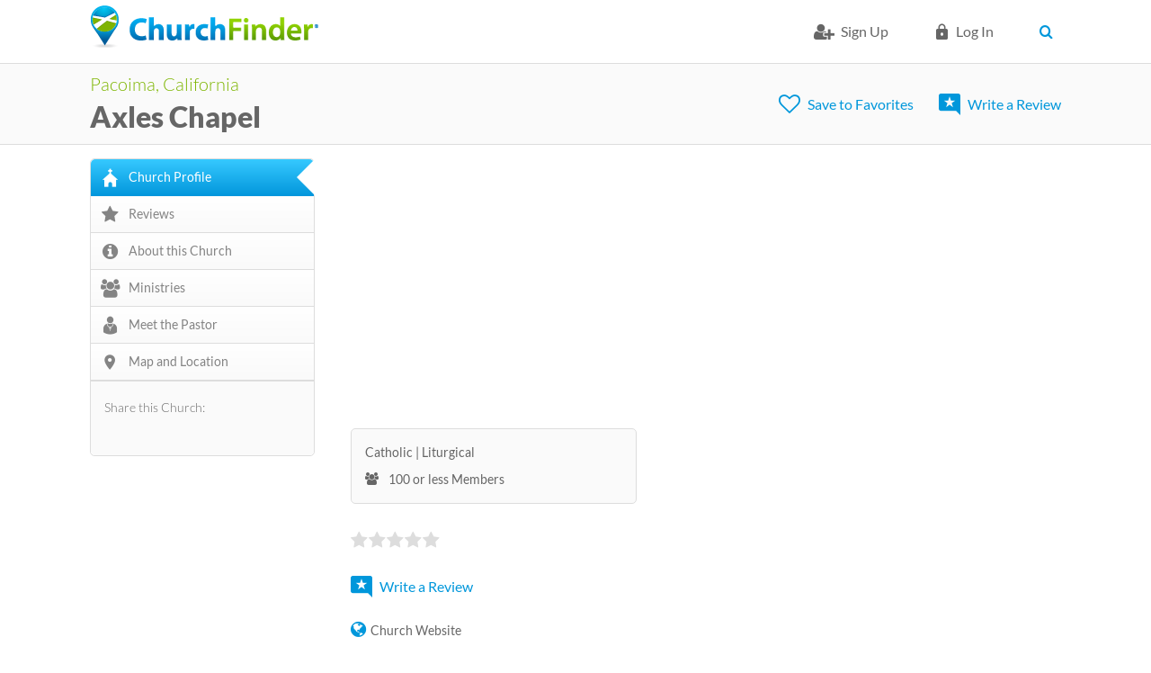

--- FILE ---
content_type: text/html; charset=utf-8
request_url: https://www.churchfinder.com/churches/ca/pacoima/axles-chapel
body_size: 8950
content:
<!DOCTYPE html>
<!--[if IEMobile 7]><html class="iem7" lang="en" dir="ltr"><![endif]-->
<!--[if lte IE 6]><html class="lt-ie9 lt-ie8 lt-ie7" lang="en" dir="ltr"><![endif]-->
<!--[if (IE 7)&(!IEMobile)]><html class="lt-ie9 lt-ie8" lang="en" dir="ltr"><![endif]-->
<!--[if IE 8]><html class="lt-ie9" lang="en" dir="ltr"><![endif]-->
<!--[if (gte IE 9)|(gt IEMobile 7)]><!--><html lang="en" dir="ltr" prefix="og: http://ogp.me/ns# article: http://ogp.me/ns/article# book: http://ogp.me/ns/book# profile: http://ogp.me/ns/profile# video: http://ogp.me/ns/video# product: http://ogp.me/ns/product# content: http://purl.org/rss/1.0/modules/content/ dc: http://purl.org/dc/terms/ foaf: http://xmlns.com/foaf/0.1/ rdfs: http://www.w3.org/2000/01/rdf-schema# sioc: http://rdfs.org/sioc/ns# sioct: http://rdfs.org/sioc/types# skos: http://www.w3.org/2004/02/skos/core# xsd: http://www.w3.org/2001/XMLSchema#"><!--<![endif]-->
<head>
<meta charset="utf-8" />
<link href="https://www.churchfinder.com/sites/all/themes/churchfinder/images/touch-icon-h.png" rel="apple-touch-icon-precomposed" sizes="114x114" />
<link href="https://www.churchfinder.com/sites/all/themes/churchfinder/images/touch-icon-m.png" rel="apple-touch-icon-precomposed" sizes="72x72" />
<link href="https://www.churchfinder.com/sites/all/themes/churchfinder/images/touch-icon-l.png" rel="apple-touch-icon-precomposed" />
<link href="https://www.churchfinder.com/sites/all/themes/churchfinder/images/touch-icon-l.png" rel="shortcut icon" />
<link rel="shortcut icon" href="https://www.churchfinder.com/sites/default/files/favicon.ico" />
<script>dataLayer = [{"entityType":"node","entityBundle":"enterprise_location","entityId":"397035","entityLabel":"Axles Chapel","entityLanguage":"und","entityTnid":"0","entityVid":"397056","entityName":"AXLEKAYG","entityUid":"110160","entityCreated":"1641570941","entityStatus":"1","entityTaxonomy":{"denomination_affilation":{"13":"Catholic"},"service_level":{"40":"Ad Supported"},"pastor_title":{"18":"Bishop"},"church_status":{"516":"Claimed"},"primary_language":{"518":"English"}},"drupalLanguage":"en","userUid":0}];</script>
<meta name="description" content="Church Finder Profile -" />
<meta name="viewport" content="width=device-width, initial-scale=1" />
<meta name="MobileOptimized" content="width" />
<meta name="HandheldFriendly" content="true" />
<meta name="apple-mobile-web-app-capable" content="yes" />
<meta name="generator" content="Drupal 7 (https://www.drupal.org)" />
<link rel="image_src" href="https://www.churchfinder.com/sites/default/files/images/articles/churchfinder-icon-90.png" />
<link rel="canonical" href="https://www.churchfinder.com/churches/ca/pacoima/axles-chapel" />
<link rel="shortlink" href="https://www.churchfinder.com/node/397035" />
<meta property="og:site_name" content="Church Finder" />
<meta property="og:type" content="non_profit" />
<meta property="og:url" content="https://www.churchfinder.com/churches/ca/pacoima/axles-chapel" />
<meta property="og:title" content="Axles Chapel" />
<meta property="og:updated_time" content="2022-01-07T10:18:04-06:00" />
<meta property="og:image" content="https://www.churchfinder.com/sites/default/files/images/articles/churchfinder-icon-90.png" />
<meta property="article:published_time" content="2022-01-07T09:55:41-06:00" />
<meta property="article:modified_time" content="2022-01-07T10:18:04-06:00" />
<script async src="//pagead2.googlesyndication.com/pagead/js/adsbygoogle.js"></script>
<script>
  (adsbygoogle = window.adsbygoogle || []).push({
    google_ad_client: "ca-pub-8617430825671348",
    enable_page_level_ads: true
  });
</script><title>Axles Chapel Pacoima CA</title>
<link rel="stylesheet" href="https://www.churchfinder.com/sites/default/files/css/css_xE-rWrJf-fncB6ztZfd2huxqgxu4WO-qwma6Xer30m4.css" media="all" />
<link rel="stylesheet" href="https://www.churchfinder.com/sites/default/files/css/css_NXti8f1KG_3PtT4IIc0U3jDor0MbcpVCy5HvGkHBurk.css" media="screen" />
<link rel="stylesheet" href="https://www.churchfinder.com/sites/default/files/css/css_MnIUFhHRUtYHywZ-CTRbTYi1fUUGdFk8xThF87I5SU4.css" media="all" />
<link rel="stylesheet" href="https://www.churchfinder.com/sites/default/files/css/css_tFeqi5a0UujEFlo2z-feyURO3NqcMUltBN9LsZMNFZ0.css" media="all" />
<link rel="stylesheet" href="https://www.churchfinder.com/sites/default/files/css/css_Og5aOqCovYMW0phxHFivBPVvnb9W4A6qGVM53UXQFiw.css" media="screen" />
<link rel="stylesheet" href="https://www.churchfinder.com/sites/default/files/css/css_xrR2Z1vl7y8cVq6CNRtrHo7aP6ApP2jYZNfPEmdmn4s.css" media="all" />
<link rel="stylesheet" href="https://www.churchfinder.com/sites/default/files/css/css_ohHGEuo0hWbqgNVpB6whkEWGukiBRuyhB8fV9a4lEvw.css" media="only screen" />

<!--[if (lt IE 9)&(!IEMobile 7)]>
<link rel="stylesheet" href="https://www.churchfinder.com/sites/default/files/css/css_DC9-d_plDEOH_ANOdzXuRfmzfbgZqTCsZN79kx8G1Fw.css" media="screen" />
<![endif]-->
<script>(function(w,d,s,l,i){

  w[l]=w[l]||[];
  w[l].push({'gtm.start':new Date().getTime(),event:'gtm.js'});
  var f=d.getElementsByTagName(s)[0];
  var j=d.createElement(s);
  var dl=l!='dataLayer'?'&l='+l:'';
  j.type='text/javascript';
  j.src='//www.googletagmanager.com/gtm.js?id='+i+dl+'';
  j.async=true;
  f.parentNode.insertBefore(j,f);

})(window,document,'script','dataLayer','GTM-TPMNKT');</script>
<script src="https://www.churchfinder.com/sites/default/files/js/js_B9lybTh219SMQr7nKIe4u_el2lUV_7iyLR1VSsxOQCs.js"></script>
<script src="https://www.churchfinder.com/sites/default/files/js/js_rE7PNFDKXF12HrrbgeAreVQliIAviVkv4qgjk_dito8.js"></script>
<script src="https://www.churchfinder.com/sites/default/files/js/js_f_F_YkbHe9n2pX0maPFIpS_raY81Z1cOQ22zHAMmwaE.js"></script>
<script src="//maps.google.com/maps/api/js?sensor=false&amp;v=3.5&amp;key=AIzaSyB2DFqi-th28SqiwmIX23XYFbLNxe1L3vE"></script>
<script>var switchTo5x = true;var __st_loadLate = true;var useFastShare = true;</script>
<script src="https://ws.sharethis.com/button/buttons.js"></script>
<script>if (typeof stLight !== 'undefined') { stLight.options({"publisher":"f9d2c52e-bd01-42a4-b633-9d854d5af26c","version":"5x","lang":"en"}); }</script>
<script src="https://www.churchfinder.com/sites/default/files/js/js_Pw9sb208yCohC13Y01Sc6mdSyziRXKPHvDEOv5_l3gM.js"></script>
<script src="https://www.churchfinder.com/sites/default/files/js/js_2ebMYWbDwab_JtGF5trXcAz2paJ0yIo6zDgyKKVF9vQ.js"></script>
<script>jQuery.extend(Drupal.settings, {"basePath":"\/","pathPrefix":"","ajaxPageState":{"theme":"churchfinder","theme_token":"Ew6nR-88XWsEmkBSvWZ_-Uzrrrdl2U0B8cRxRnc3IQQ","js":{"0":1,"sites\/all\/modules\/contrib\/jquery_update\/replace\/jquery\/1.8\/jquery.min.js":1,"misc\/jquery-extend-3.4.0.js":1,"misc\/jquery.once.js":1,"misc\/drupal.js":1,"sites\/all\/modules\/contrib\/tipsy\/javascripts\/jquery.tipsy.js":1,"sites\/all\/modules\/contrib\/tipsy\/javascripts\/tipsy.js":1,"sites\/all\/modules\/custom\/church_finder\/church_finder.js":1,"sites\/all\/modules\/contrib\/city_widget\/city_widget.js":1,"sites\/all\/libraries\/colorbox\/colorbox\/jquery.colorbox-min.js":1,"sites\/all\/modules\/contrib\/colorbox\/js\/colorbox.js":1,"sites\/all\/modules\/contrib\/colorbox\/styles\/default\/colorbox_default_style.js":1,"sites\/all\/modules\/contrib\/floating_block\/floating_block.js":1,"sites\/all\/libraries\/openlayers\/OpenLayers.js":1,"sites\/all\/modules\/contrib\/openlayers\/js\/openlayers.js":1,"sites\/all\/modules\/contrib\/openlayers\/plugins\/layer_types\/openlayers_layer_type_google.js":1,"\/\/maps.google.com\/maps\/api\/js?sensor=false\u0026v=3.5\u0026key=AIzaSyB2DFqi-th28SqiwmIX23XYFbLNxe1L3vE":1,"1":1,"https:\/\/ws.sharethis.com\/button\/buttons.js":1,"2":1,"sites\/all\/themes\/churchfinder\/scripts\/jquery.shorten.js":1,"sites\/all\/themes\/churchfinder\/scripts\/jquery.magnific-popup.min.js":1,"sites\/all\/themes\/churchfinder\/scripts\/script.js":1,"profiles\/openenterprise\/modules\/field_group\/field_group.js":1,"sites\/all\/modules\/contrib\/openlayers\/modules\/openlayers_views\/plugins\/layer_types\/openlayers_views_vector.js":1,"sites\/all\/modules\/contrib\/openlayers\/plugins\/behaviors\/openlayers_behavior_attribution.js":1,"sites\/all\/modules\/contrib\/openlayers\/plugins\/behaviors\/openlayers_behavior_layerswitcher.js":1,"sites\/all\/modules\/contrib\/openlayers\/plugins\/behaviors\/openlayers_behavior_navigation.js":1,"sites\/all\/modules\/contrib\/openlayers\/plugins\/behaviors\/openlayers_behavior_panzoombar.js":1,"sites\/all\/modules\/contrib\/openlayers\/plugins\/behaviors\/openlayers_behavior_keyboarddefaults.js":1,"sites\/all\/modules\/contrib\/openlayers\/plugins\/behaviors\/openlayers_behavior_zoomtolayer.js":1,"sites\/all\/modules\/contrib\/datalayer\/datalayer.js":1,"sites\/all\/modules\/contrib\/mmenu\/js\/mmenu.js":1,"sites\/all\/libraries\/mmenu\/hammer\/hammer.js":1,"sites\/all\/libraries\/mmenu\/jquery.hammer\/jquery.hammer.js":1,"sites\/all\/libraries\/mmenu\/main\/src\/js\/jquery.mmenu.min.all.js":1,"sites\/all\/themes\/churchfinder\/scripts\/modernizr.js":1,"sites\/all\/themes\/churchfinder\/scripts\/churchfinder.js":1,"sites\/all\/themes\/churchfinder\/scripts\/recurly-overrides.js":1},"css":{"modules\/system\/system.base.css":1,"modules\/system\/system.menus.css":1,"modules\/system\/system.messages.css":1,"modules\/system\/system.theme.css":1,"sites\/all\/modules\/contrib\/tipsy\/stylesheets\/tipsy.css":1,"profiles\/openenterprise\/modules\/date\/date_api\/date.css":1,"profiles\/openenterprise\/modules\/date\/date_popup\/themes\/datepicker.1.7.css":1,"modules\/field\/theme\/field.css":1,"modules\/node\/node.css":1,"modules\/user\/user.css":1,"profiles\/openenterprise\/modules\/views\/css\/views.css":1,"profiles\/openenterprise\/wysiwyg_align.css":1,"sites\/all\/modules\/contrib\/colorbox\/styles\/default\/colorbox_default_style.css":1,"profiles\/openenterprise\/modules\/ctools\/css\/ctools.css":1,"profiles\/openenterprise\/modules\/panels\/css\/panels.css":1,"sites\/all\/modules\/contrib\/enterprise_location\/css\/enterprise_location.content.css":1,"sites\/all\/modules\/contrib\/openlayers\/openlayers.css":1,"sites\/all\/themes\/churchfinder\/css\/magnific-popup.css":1,"sites\/all\/modules\/contrib\/fivestar\/css\/fivestar.css":1,"f":1,"sites\/all\/libraries\/mmenu\/main\/src\/css\/jquery.mmenu.all.css":1,"sites\/all\/libraries\/mmenu\/icomoon\/icomoon.css":1,"sites\/all\/modules\/contrib\/mmenu\/themes\/mm-basic\/styles\/mm-basic.css":1,"sites\/all\/themes\/adaptivetheme\/at_core\/css\/at.layout.css":1,"sites\/all\/themes\/churchfinder\/css\/global.base.css":1,"sites\/all\/themes\/churchfinder\/css\/global.styles.css":1,"sites\/all\/themes\/churchfinder\/css\/style.css":1,"public:\/\/adaptivetheme\/churchfinder_files\/churchfinder.responsive.layout.css":1,"public:\/\/adaptivetheme\/churchfinder_files\/churchfinder.responsive.styles.css":1,"public:\/\/adaptivetheme\/churchfinder_files\/churchfinder.lt-ie9.layout.css":1}},"colorbox":{"opacity":"0.85","current":"{current} of {total}","previous":"\u00ab Prev","next":"Next \u00bb","close":"Close","maxWidth":"100%","maxHeight":"100%","fixed":true,"__drupal_alter_by_ref":["default"]},"floating_block":{".section-my-dashboard .region-three-33-first .region-inner":[],".page-my-dashboard-my-journal .region-two-33-66-first .region-inner":[],".page-my-dashboard-my-marketing .region-two-33-66-first .region-inner":[],".page-my-dashboard-my-reports .region-two-33-66-first .region-inner":[],".page-reviews .region-two-66-33-second .region-inner":[],".webform-panel-page .region-two-33-66-first .region-inner":[]},"tipsy":{"drupal_forms":{"forms":1,"options":{"fade":1,"gravity":"autoNS","delayIn":"0","delayOut":"500","trigger":"hover","opacity":"1","offset":"2"}},"custom_selectors":[{"selector":".tipsy","options":{"fade":1,"gravity":"autoNS","trigger":"hover","delayIn":"0","delayOut":"0","opacity":"1","offset":"0","html":1,"tooltip_content":{"source":"attribute","selector":"alt"}}}]},"mmenu":{"mmenu_right":{"enabled":"1","title":"Right menu","name":"mmenu_right","blocks":[{"module_delta":"system|user-menu","menu_parameters":{"min_depth":"1"},"title":"\u003Cnone\u003E","collapsed":"0","wrap":"0","module":"system","delta":"user-menu"}],"options":{"classes":"mm-basic","effects":[],"slidingSubmenus":false,"clickOpen":{"open":true,"selector":".mobile_menu"},"counters":{"add":false,"update":false},"dragOpen":{"open":false,"pageNode":"body","threshold":100,"maxStartPos":50},"footer":{"add":false,"content":"","title":"Copyright \u00a92016","update":false},"header":{"add":false,"content":"","title":"Church Finder","update":false},"labels":{"collapse":false},"offCanvas":{"enabled":true,"modal":false,"moveBackground":true,"position":"right","zposition":"next"},"searchfield":{"add":false,"addTo":"menu","search":false,"placeholder":"Search","noResults":"No results found.","showLinksOnly":false}},"configurations":{"clone":false,"preventTabbing":false,"panelNodetype":"div, ul, ol","transitionDuration":400,"classNames":{"label":"Label","panel":"Panel","selected":"Selected","buttonbars":{"buttonbar":"anchors"},"counters":{"counter":"Counter"},"fixedElements":{"fixedTop":"FixedTop","fixedBottom":"FixedBottom"},"footer":{"panelFooter":"Footer"},"header":{"panelHeader":"Header","panelNext":"Next","panelPrev":"Prev"},"labels":{"collapsed":"Collapsed"},"toggles":{"toggle":"Toggle","check":"Check"}},"dragOpen":{"width":{"perc":0.8,"min":140,"max":440},"height":{"perc":0.8,"min":140,"max":880}},"offCanvas":{"menuInjectMethod":"prepend","menuWrapperSelector":"body","pageNodetype":"div","pageSelector":"#page"}},"custom":[],"position":"right"}},"churchFinder":{"user_id":0,"subscription_id":"","subscription_type":false},"field_group":{"htabs":"full","fieldset":"full"},"dataLayer":{"languages":{"en":{"language":"en","name":"English","native":"English","direction":0,"enabled":1,"plurals":0,"formula":"","domain":"","prefix":"","weight":0,"javascript":""}}}});</script>
<!--[if lt IE 9]>
<script src="https://www.churchfinder.com/sites/all/themes/adaptivetheme/at_core/scripts/html5.js?t44t80"></script>
<![endif]-->
</head>
<body class="html not-front not-logged-in one-sidebar sidebar-first page-node page-node- page-node-397035 node-type-enterprise-location site-name-hidden show-multiple-cities show-country-dropdown">
  <div id="skip-link">
    <a href="#main-content" class="element-invisible element-focusable">Skip to main content</a>
  </div>
  <div class="region region-page-top"><div class="region-inner clearfix"><noscript><iframe src="//www.googletagmanager.com/ns.html?id=GTM-TPMNKT"
 height="0" width="0" style="display:none;visibility:hidden"></iframe></noscript></div></div>  <div id="page" class="page">

  
  <div id="header-wrapper">
    <div class="clearfix">
      <header id="header" class="clearfix" role="banner">

                  <!-- start: Branding -->
          <div id="branding" class="branding-elements clearfix topnavbar">
            <div class="topnavbar__wrapper">

                          <div id="logo" class="logo-wrapper">
                <a href="/" title="Home page"><img class="site-logo image-style-none" typeof="foaf:Image" src="https://www.churchfinder.com/sites/default/files/church-finder-logo_0_0.png" alt="Church Finder" /></a>              </div>
            
                              <div class="navbar-top">
                  <div class="container clearfix">
                                                            <ul class="menu clearfix"><li class="first leaf menu-depth-1 menu-item-6324"><a href="/cf-member/register" class="cf-signup-icon">Sign Up</a></li><li class="leaf menu-depth-1 menu-item-15"><a href="/user/login" class="cf-login-icon">Log in</a></li><li class="collapsed menu-depth-1 menu-item-6326"><span class="user-account-settings nolink"> </span></li><li class="leaf menu-depth-1 menu-item-6302"><a href="/christian-churches-united-states" class="searchbtn">Search</a></li><li class="last leaf menu-depth-1 menu-item-6329"><span class="mobile_menu nolink">mobile_menu</span></li></ul>                  </div>
                </div>
              </div>
            
                          <!-- start: Site name and Slogan hgroup removed 1117 LR -->
            
          </div>
          </div><!-- /end #branding -->
        
      
      </header>
    </div>
  </div>

    <div class="church-profile-header">
    <div class="church-profile-subheader">
      <div class="church-profile-header-left">
                  <div class="church-profile-header-location"><a href="/churches/ca/pacoima">Pacoima, California</a></div>
                          <h1 class="church-profile-header-title">
            <a href='/churches/ca/pacoima/axles-chapel'>
              Axles Chapel            </a>
          </h1>
              </div>
      <div class="church-profile-header-right">
                  <div class="church-profile-header-right-shortlist">
            <span class="flag-wrapper flag-shortlist"><a href="javascript:void(0)" title="Please Login/Sign Up to create your Favorites List" class="flag flag-anonymous-user" rel="nofollow">Save to Favorites</a></span>          </div>
                          <div class="church-profile-header-right-review">
            <span class="church-profile-header-right-review-write">
              <a href="/church-member/register?destination=reply/add/397035/394/0">Write a Review</a>            </span>
          </div>
                <!--div class="church-profile-header-right-share">
          <span title="Share this church with friends" class="church-profile-header-right-review-write">Share on Social Media</span>
        </div-->
    </div>
  </div>
</div>
      <!--div id="nav-wrapper">
      <div class="container clearfix">
                              </div>
    </div-->
  
  
  
  
  <div id="content-wrapper"><div class="container">
    <div id="columns"><div class="columns-inner clearfix">

      <div class="region region-sidebar-first sidebar"><div class="region-inner clearfix"><div id="block-cf-profile-menu-cf-profile-menu" class="block block-cf-profile-menu no-title" ><div class="block-inner clearfix">  
  
  <div class="block-content content"><nav class="profile-menu-nav"><ul class="profile-nav"><li class="church-profile first"><a href="/churches/ca/pacoima/axles-chapel" class="active">Church Profile</a></li><li class="reviews"><a href="#church-profile-section-five">Reviews</a></li><li class="about-this-church"><a href="#church-profile-section-seven">About this Church</a></li><li class="ministries"><a href="#church-profile-section-eight">Ministries</a></li><li class="meet-the-pastor"><a href="/churches/ca/pacoima/axles-chapel/axle-kayg">Meet the Pastor</a></li><li class="map-and-location last"><a href="#church-profile-map-it">Map and Location</a></li></ul></nav></div>
  </div></div><section id="block-sharethis-sharethis-block" class="block block-sharethis block-sharethis-block" ><div class="block-inner clearfix">  
      <h2 class="block-title">Share this Church:</h2>
  
  <div class="block-content content"><div class="sharethis-wrapper"><span st_url="https://www.churchfinder.com/churches/ca/pacoima/axles-chapel" st_title="Axles Chapel" class="st_facebook_large" displayText="facebook"></span>
<span st_url="https://www.churchfinder.com/churches/ca/pacoima/axles-chapel" st_title="Axles Chapel #churchreview" class="st_twitter_large" displayText="twitter" st_via="" st_username=""></span>
<span st_url="https://www.churchfinder.com/churches/ca/pacoima/axles-chapel" st_title="Axles Chapel" class="st_pinterest_large" displayText="pinterest" st_via="" st_username=""></span>
<span st_url="https://www.churchfinder.com/churches/ca/pacoima/axles-chapel" st_title="Axles Chapel" class="st_linkedin_large" displayText="linkedin" st_via="" st_username=""></span>
<span st_url="https://www.churchfinder.com/churches/ca/pacoima/axles-chapel" st_title="Axles Chapel" class="st_email_large" displayText="email" st_via="" st_username=""></span>
</div></div>
  </div></section></div></div>      <div id="content-column"><div class="content-inner">

        <div class="region region-highlighted"><div class="region-inner clearfix"><div id="block--managed-0" class="block block--managed padding-bottom no-title">

    
  <div class="content" class="block-content content">
    <div style='text-align:center'><div class='adsense' >
<script async src="//pagead2.googlesyndication.com/pagead/js/adsbygoogle.js"></script>
<!-- responsive -->
<ins class="adsbygoogle"
     style="display:block"
     data-ad-client="ca-pub-8617430825671348"
     data-ad-slot="6218250921"
     data-ad-format="horizontal,rectangle"></ins>
<script>
(adsbygoogle = window.adsbygoogle || []).push({});
</script>
</div></div>  </div>
</div>
</div></div>
        <section id="main-content">

          
                      <header id="main-content-header" class="clearfix">

              
            </header>
          
                      <div id="content">
              <div id="block-system-main" class="block block-system no-title" >  
  
  <article id="node-397035" class="node node-enterprise-location article clearfix" about="/churches/ca/pacoima/axles-chapel" typeof="sioc:Item foaf:Document" role="article" >
  <div class="node-content">

    <div class="church-profile-first church-profile-section" id="church-profile-section-first">
      
      <div class="church-profile-first-right-1">
                  <div class="church-profile-denomination-affiliation">
                          <div class="church-profile-denomination-affiliation__elem church-profile-denomination-affiliation__elem--left">
                <span>Catholic</span>
              </div>
                                      <div class="church-profile-denomination-affiliation__elem church-profile-denomination-affiliation__elem--right">
                <span>Liturgical</span>
              </div>
                                      <div class="church-profile-denomination-affiliation__elem church-profile-denomination-affiliation__elem--size">
                <span>100 or less Members</span>
              </div>
                      </div>
        
                  <div class="church-profile-first-right-reviews">
                          <div class="church-profile-first-right-reviews-static-stars">
                <span>
                  <div class="fivestar-f"><div class="fivestar-widget-static fivestar-widget-static-vote fivestar-widget-static-5 clearfix"><div class="star star-1 star-odd star-first"><span class="off">0</span></div><div class="star star-2 star-even"><span class="off"></span></div><div class="star star-3 star-odd"><span class="off"></span></div><div class="star star-4 star-even"><span class="off"></span></div><div class="star star-5 star-odd star-last"><span class="off"></span></div></div></div>                </span>
                              </div>
                        <div class="church-profile-first-right-reviews-user-reviews">
                          </div>
            <div class="church-profile-first-right-reviews-section">
                              <span>
                  <a href="/church-member/register?destination=reply/add/397035/394/0">Write a Review</a>                </span>
                          </div>
                      </div>
                          <div class="church-profile-website-facebook">
                          <div class="church-profile-website-facebook__elem church-profile-website-facebook__elem--website">
                <a href="http://AXLESCHAPEL.GODADDYSITES.COM" target="_blank">Church Website</a>
              </div>
                                  </div>
              </div>
    </div>

    <div class="church-profile-third church-profile-section" id="church-profile-section-third">
      <div class="church-profile-third-title">
        <h2>Church Profile</h2>
      </div>
      <div class="church-profile-third-content">
        <div class="church-profile-third-content__address">
          <div class="church-profile-third-content__address_header">
            <span>Meeting Location</span>
          </div>
                      <div class="church-profile-third_content__address_field_location_header">
              <span>Join us this weekend!</span>
            </div>
                                <div class="church-profile-third_content__address_content">
              <span>12763 Filmore St<br>Pacoima, CA 91331<br>United States<br></span>
            </div>
                    <div class="church-profile-third-content__address_map">
            <span><a href="#church-profile-map-it">MAP IT</a></span>
          </div>
        </div>
                  <div class="church-profile-third-content__service_time">
            <div class="church-profile-third-content__service_time_header">
              <span>Service Times</span>
            </div>
                          <div class="church-profile-third-content__service_time_content_time">
                <span>PRIVATE CHURCH WHOM MARRIAGE OFFICIANT SERVICE:
MON-SUN
12 AM-10 PM
</span>
              </div>
                                                      <div class="church-profile-third-content__service_time_content_phone">
                  <span>(818) 285-9967</span>
                </div>
                                    </div>
                          <div class="church-profile-third-content__church_logo">
            <span><img src="https://www.churchfinder.com/sites/default/files/default_images/churchfinder-icon.png"></span>
          </div>
              </div>
    </div>
          <div class="church-profile-second church-profile-section" id="church-profile-section-second">
                  <div class="church-profile-second-left">
            Bishop Axle Kayg          </div>
                          <div class="church-profile-second-right">
            <a href="/node/397036"><span>Meet The Pastor</span></a>
          </div>
              </div>
    
    
          <div class="church-profile-five church-profile-section" id="church-profile-section-five">
        <div class="church-profile-five-static-stars">
                                    <h2 class="church-profile-review-header church-profile-review-header-no-reviews">No Reviews</h2>
                        <div class="church-profile-review-rating">
              <div class="fivestar-f"><div class="fivestar-widget-static fivestar-widget-static-vote fivestar-widget-static-5 clearfix"><div class="star star-1 star-odd star-first"><span class="off">0</span></div><div class="star star-2 star-even"><span class="off"></span></div><div class="star star-3 star-odd"><span class="off"></span></div><div class="star star-4 star-even"><span class="off"></span></div><div class="star star-5 star-odd star-last"><span class="off"></span></div></div></div>            </div>
                              </div>
        <div class="church-profile-five-reviews-section">
                      <span class="church-profile-five-reviews-section-write">
              <a href="/church-member/register?destination=reply/add/397035/394/0">Write a Review</a>            </span>
                              </div>
      </div>

      <div class="church-profile-six church-profile-section" id="church-profile-reviews">
        <div class="view view-church-profile-reviews view-id-church_profile_reviews view-display-id-block view-dom-id-023308d81e6007921a73c5c50b7e9ac4">
        
  
  
  
  
  
  
  
  
</div>      </div>
    
    <div class="church-profile-seven church-profile-section" id="church-profile-section-seven">
      <div class="church-profile-seven-about-church-header">
        <h2>About Axles Chapel</h2>
      </div>
                    <div class="church-profile-seven-about-church-content">
                      <div class="church-profile-seven-about-church-content-pair">
              <span class="church-profile-seven-about-church-content-pair-label">
                Denomination / Affiliation:              </span>
              <span class="church-profile-seven-about-church-content-pair-value">
                <a href="/denominations/roman-catholic">Roman Catholic</a>              </span>
            </div>
                      <div class="church-profile-seven-about-church-content-pair">
              <span class="church-profile-seven-about-church-content-pair-label">
                Primary Language:              </span>
              <span class="church-profile-seven-about-church-content-pair-value">
                English              </span>
            </div>
                  </div>
          </div>

          <div class="church-profile-eight church-profile-section" id="church-profile-section-eight">
        <div class="church-profile-eight-header">
          <h2>MINISTRIES AND GROUPS</h2>
        </div>
        <div class="church-profile-eight-content">
                      <div class="church-profile-eight-content-first">
                              <div class="church-profile-eight-content-first-left">
                  <div class="church-profile-eight-content-first-left-ministries-available-header">
                    <h5>Church Ministries</h5>
                  </div>
                  <div class="church-profile-eight-content-first-left-ministries-available-content">
                                          <div class="church-profile-eight-content-first-left-ministries-available-content-elem">
                          <span>Adult</span>
                      </div>
                                      </div>
                </div>
                                            <div class="church-profile-eight-content-first-right">
                  <div class="church-profile-eight-content-first-right-services-available-header">
                    <h5>Groups and Public Services</h5>
                  </div>
                  <div class="church-profile-eight-content-first-right-services-available-content">
                                          <div class="church-profile-eight-content-first-right-services-available-content-elem">
                          <span>Weddings and Receptions</span>
                      </div>
                                      </div>
                </div>
                          </div>
                                <div class="church-profile-eight-content-second">
                                            <div class="church-profile-eight-content-second-services">
                  <span>MARRIAGE OFFICIANT SERVICE IN LOS ANGELES FOR A FLEXIBLE PRICE.
AXLEKAYG@YAHOO.COM FOR INFO.</span>
                </div>
                          </div>
                  </div>
      </div>
    
    
    <div class="church-profile-ten church-profile-section" id="church-profile-map-it">
      <div class="church-profile-ten-header">
        <h2>MAP</h2>
      </div>
      <div class="view view-church-profile-map view-id-church_profile_map view-display-id-entity_view_1 view-dom-id-aa835e1ef5417469e3148fb738b72317">
      
  
  
      <div class="view-content">
      <div class="openlayers-views-map"></div>    </div>
  
  
  
  
  
  
</div>       <p class="church-profile-church_location">Axles Chapel is a Catholic Church located in Zip Code 91331.</p>    </div>

          <div class="church-profile-thirteen church-profile-section" id="church-profile-claim"><div class="church-profile-thirteen-header"><div class="church-profile-manager">Church Profile Manager: <a href="/member/axlekayg">AXLE KAYG</a></div></div></div>    
      </div>
</article>

<script type="application/ld+json">
  {
    "@context": "http://schema.org/",
      "@type" : "Church",
      "name" : "Axles Chapel",
      "address" : "12763 Filmore StPacoima, CA 91331United States",
      "description" : "",
      "logo" : "https://www.churchfinder.com/sites/default/files/default_images/churchfinder-icon.png",
      "telephone" : "(818) 285-9967",
      "url" : "https://www.churchfinder.com/churches/ca/pacoima/axles-chapel"
              }
</script>

  </div>            </div>
          
          
          
        </section>

        <div class="region region-content-aside"><div class="region-inner clearfix"><div id="block--managed-1" class="block block--managed no-title">

    
  <div class="content" class="block-content content">
    <div style='text-align:center'><div class='adsense' >
<script async src="//pagead2.googlesyndication.com/pagead/js/adsbygoogle.js"></script>
<!-- responsive -->
<ins class="adsbygoogle"
     style="display:block"
     data-ad-client="ca-pub-8617430825671348"
     data-ad-slot="3591732369"
     data-ad-format="horizontal,rectangle"></ins>
<script>
(adsbygoogle = window.adsbygoogle || []).push({});
</script>
</div></div>  </div>
</div>
</div></div>
      </div></div>

      
    </div></div>
  </div></div>

  
  


  <div id="footer-wrapper" class="footer-main-region-wrapper">
    <footer id="footer" class="clearfix" role="contentinfo">
              <div id="footer-left-wrapper" class="footer-left-region-wrapper">
          <div class="region region-footer-left"><div class="region-inner clearfix"><div id="block-block-119" class="block block-block no-title" ><div class="block-inner clearfix">  
  
  <div class="block-content content"> <div>
  <a href="/" title="Church Finder Home"><img src="/sites/all/themes/churchfinder/images/footer-logo.png" alt="Church Finder logo" width="175" height="33" /></a>
</div>
<div>
  <p>&copy; <a href="/foyer-media">Foyer Media</a>, LLC</p>
  <p>"Church Finder" is a registered trademark</p>
</div> </div>
  </div></div></div></div>        </div>
                    <div id="footer-middle-wrapper" class="footer-middle-region-wrapper">
          <div class="region region-footer-middle"><div class="region-inner clearfix"><div id="block-menu-menu-countries" class="block block-menu block-christian-churches no-title"  role="navigation"><div class="block-inner clearfix">  
  
  <div class="block-content content"><ul class="menu clearfix"><li class="first leaf menu-depth-1 menu-item-6337"><a href="/christian-churches-united-states">Christian Churches in the United States</a></li><li class="leaf menu-depth-1 menu-item-6711"><a href="/christian-denominations">Christian Denominations</a></li><li class="last leaf menu-depth-1 menu-item-6756"><a href="/online-churches">Online Churches</a></li></ul></div>
  </div></div><div id="block-menu-menu-footer-minimal-links" class="block block-menu block-footer-middle-full no-title"  role="navigation"><div class="block-inner clearfix">  
  
  <div class="block-content content"><ul class="menu clearfix"><li class="first leaf menu-depth-1 menu-item-6603"><a href="https://www.churchfinderpro.com">Add My Church</a></li><li class="leaf menu-depth-1 menu-item-6334"><a href="/church-reviews">Church Reviews</a></li><li class="leaf menu-depth-1 menu-item-6332"><a href="/faq">FAQs</a></li><li class="last leaf menu-depth-1 menu-item-6331"><a href="/church-support-ticket">Contact Us</a></li></ul></div>
  </div></div><div id="block-menu-menu-minimal-footer-links" class="block block-menu block-footer-privacy no-title"  role="navigation"><div class="block-inner clearfix">  
  
  <div class="block-content content"><ul class="menu clearfix"><li class="first leaf menu-depth-1 menu-item-6340"><a href="/privacy-policy">Privacy Policy</a></li><li class="leaf menu-depth-1 menu-item-6341"><a href="/terms-and-conditions">Terms of Use</a></li><li class="last leaf menu-depth-1 menu-item-6339"><a href="/about-us">About Us</a></li></ul></div>
  </div></div></div></div>        </div>
                    <div id="footer-right-wrapper" class="footer-right-region-wrapper">
          <div class="region region-footer-right"><div class="region-inner clearfix"><div id="block-menu-menu-social" class="block block-menu footer-social no-title"  role="navigation"><div class="block-inner clearfix">  
  
  <div class="block-content content"><ul class="menu clearfix"><li class="first leaf facebook menu-depth-1 menu-item-573"><a href="https://www.facebook.com/churchfindercom">Facebook</a></li><li class="last leaf twitter menu-depth-1 menu-item-574"><a href="https://twitter.com/church_finder">Twitter</a></li></ul></div>
  </div></div></div></div>        </div>
          </footer>
  </div>

</div>
  <div class="region region-page-bottom"><div class="region-inner clearfix">
<nav id="mmenu_right" class="mmenu-nav clearfix">
  <ul>
                                    <ul class="mmenu-mm-list-level-1"><li class="mmenu-mm-list-mlid-6324 mmenu-mm-list-path-cf-member-register cf-signup-icon"><a href="/cf-member/register" class="mmenu-mm-list "><i class="icon-list2"></i><span class="mmenu-block-title">Sign Up</span></a></li><li class="mmenu-mm-list-mlid-15 mmenu-mm-list-path-user-login cf-login-icon"><a href="/user/login" class="mmenu-mm-list "><i class="icon-lock"></i><span class="mmenu-block-title">Log in</span></a></li><li class="mmenu-mm-list-mlid-6326 mmenu-mm-list-path-nolink user-account-settings"><a href="javascript:void(0);" class="mmenu-mm-list mmenu-mm-subopen"><i class="icon-plus"></i><span class="mmenu-block-title">[current-user:field-fname] [current-user:field-lname]</span></a></li><li class="mmenu-mm-list-mlid-6302 mmenu-mm-list-path-node-232 searchbtn"><a href="/christian-churches-united-states" class="mmenu-mm-list "><i class="icon-list2"></i><span class="mmenu-block-title">Search</span></a></li><li class="mmenu-mm-list-mlid-6329 mmenu-mm-list-path-nolink mobile_menu"><a href="javascript:void(0);" class="mmenu-mm-list mmenu-mm-subopen"><i class="icon-plus"></i><span class="mmenu-block-title">mobile_menu</span></a></li></ul>                    </ul>
</nav>
</div></div></body>
</html>


--- FILE ---
content_type: text/html; charset=utf-8
request_url: https://www.google.com/recaptcha/api2/aframe
body_size: 267
content:
<!DOCTYPE HTML><html><head><meta http-equiv="content-type" content="text/html; charset=UTF-8"></head><body><script nonce="5tbVTxXUleEq27_N-rOe9g">/** Anti-fraud and anti-abuse applications only. See google.com/recaptcha */ try{var clients={'sodar':'https://pagead2.googlesyndication.com/pagead/sodar?'};window.addEventListener("message",function(a){try{if(a.source===window.parent){var b=JSON.parse(a.data);var c=clients[b['id']];if(c){var d=document.createElement('img');d.src=c+b['params']+'&rc='+(localStorage.getItem("rc::a")?sessionStorage.getItem("rc::b"):"");window.document.body.appendChild(d);sessionStorage.setItem("rc::e",parseInt(sessionStorage.getItem("rc::e")||0)+1);localStorage.setItem("rc::h",'1768812805442');}}}catch(b){}});window.parent.postMessage("_grecaptcha_ready", "*");}catch(b){}</script></body></html>